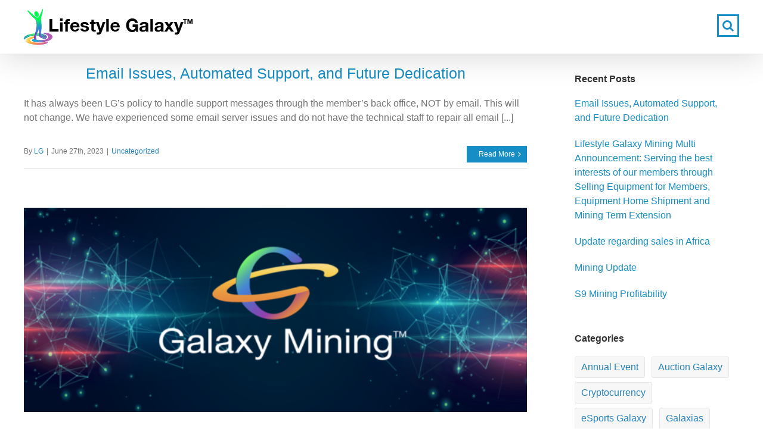

--- FILE ---
content_type: text/html; charset=UTF-8
request_url: https://lifestylegalaxyupdates.com/
body_size: 11574
content:
<!DOCTYPE html>
<html class="avada-html-layout-wide avada-html-header-position-top" lang="en-US" prefix="og: http://ogp.me/ns# fb: http://ogp.me/ns/fb#">
<head>
	<meta http-equiv="X-UA-Compatible" content="IE=edge" />
	<meta http-equiv="Content-Type" content="text/html; charset=utf-8"/>
	<meta name="viewport" content="width=device-width, initial-scale=1" />
	<title>Lifestyle Galaxy Updates &#8211; Up to date Communication covering a Galaxy of Opportunities</title>
<meta name='robots' content='max-image-preview:large' />
<link rel="alternate" type="application/rss+xml" title="Lifestyle Galaxy Updates &raquo; Feed" href="https://lifestylegalaxyupdates.com/feed/" />
<link rel="alternate" type="application/rss+xml" title="Lifestyle Galaxy Updates &raquo; Comments Feed" href="https://lifestylegalaxyupdates.com/comments/feed/" />
					<link rel="shortcut icon" href="https://lifestylegalaxyupdates.com/wp-content/uploads/2017/01/Favicon.png" type="image/x-icon" />
		
					<!-- For iPhone -->
			<link rel="apple-touch-icon" href="https://lifestylegalaxyupdates.com/wp-content/uploads/2017/01/Favicon-iPhone.png">
		
					<!-- For iPhone Retina display -->
			<link rel="apple-touch-icon" sizes="180x180" href="https://lifestylegalaxyupdates.com/wp-content/uploads/2017/01/Lifestyle-Galaxy-Favicon-Retina-114px.png">
		
					<!-- For iPad -->
			<link rel="apple-touch-icon" sizes="152x152" href="https://lifestylegalaxyupdates.com/wp-content/uploads/2017/01/Favicon-iPad.png">
		
					<!-- For iPad Retina display -->
			<link rel="apple-touch-icon" sizes="167x167" href="https://lifestylegalaxyupdates.com/wp-content/uploads/2017/01/Lifestyle-Galaxy-Favicon-Retina-114px.png">
		
		<style id='wp-img-auto-sizes-contain-inline-css' type='text/css'>
img:is([sizes=auto i],[sizes^="auto," i]){contain-intrinsic-size:3000px 1500px}
/*# sourceURL=wp-img-auto-sizes-contain-inline-css */
</style>
<style id='wp-emoji-styles-inline-css' type='text/css'>

	img.wp-smiley, img.emoji {
		display: inline !important;
		border: none !important;
		box-shadow: none !important;
		height: 1em !important;
		width: 1em !important;
		margin: 0 0.07em !important;
		vertical-align: -0.1em !important;
		background: none !important;
		padding: 0 !important;
	}
/*# sourceURL=wp-emoji-styles-inline-css */
</style>
<style id='classic-theme-styles-inline-css' type='text/css'>
/*! This file is auto-generated */
.wp-block-button__link{color:#fff;background-color:#32373c;border-radius:9999px;box-shadow:none;text-decoration:none;padding:calc(.667em + 2px) calc(1.333em + 2px);font-size:1.125em}.wp-block-file__button{background:#32373c;color:#fff;text-decoration:none}
/*# sourceURL=/wp-includes/css/classic-themes.min.css */
</style>
<link rel='stylesheet' id='fusion-dynamic-css-css' href='https://lifestylegalaxyupdates.com/wp-content/uploads/fusion-styles/92607d9df019464d1b846abea7b4071a.min.css?ver=3.4.1' type='text/css' media='all' />
<script type="text/javascript" src="https://lifestylegalaxyupdates.com/wp-includes/js/jquery/jquery.min.js?ver=3.7.1" id="jquery-core-js"></script>
<script type="text/javascript" src="https://lifestylegalaxyupdates.com/wp-includes/js/jquery/jquery-migrate.min.js?ver=3.4.1" id="jquery-migrate-js"></script>
<link rel="https://api.w.org/" href="https://lifestylegalaxyupdates.com/wp-json/" /><link rel="EditURI" type="application/rsd+xml" title="RSD" href="https://lifestylegalaxyupdates.com/xmlrpc.php?rsd" />
<meta name="generator" content="WordPress 6.9" />
<!-- Analytics by WP Statistics v13.2.5 - https://wp-statistics.com/ -->
<style type="text/css" id="css-fb-visibility">@media screen and (max-width: 640px){.fusion-no-small-visibility{display:none !important;}body:not(.fusion-builder-ui-wireframe) .sm-text-align-center{text-align:center !important;}body:not(.fusion-builder-ui-wireframe) .sm-text-align-left{text-align:left !important;}body:not(.fusion-builder-ui-wireframe) .sm-text-align-right{text-align:right !important;}body:not(.fusion-builder-ui-wireframe) .sm-mx-auto{margin-left:auto !important;margin-right:auto !important;}body:not(.fusion-builder-ui-wireframe) .sm-ml-auto{margin-left:auto !important;}body:not(.fusion-builder-ui-wireframe) .sm-mr-auto{margin-right:auto !important;}body:not(.fusion-builder-ui-wireframe) .fusion-absolute-position-small{position:absolute;top:auto;width:100%;}}@media screen and (min-width: 641px) and (max-width: 1024px){.fusion-no-medium-visibility{display:none !important;}body:not(.fusion-builder-ui-wireframe) .md-text-align-center{text-align:center !important;}body:not(.fusion-builder-ui-wireframe) .md-text-align-left{text-align:left !important;}body:not(.fusion-builder-ui-wireframe) .md-text-align-right{text-align:right !important;}body:not(.fusion-builder-ui-wireframe) .md-mx-auto{margin-left:auto !important;margin-right:auto !important;}body:not(.fusion-builder-ui-wireframe) .md-ml-auto{margin-left:auto !important;}body:not(.fusion-builder-ui-wireframe) .md-mr-auto{margin-right:auto !important;}body:not(.fusion-builder-ui-wireframe) .fusion-absolute-position-medium{position:absolute;top:auto;width:100%;}}@media screen and (min-width: 1025px){.fusion-no-large-visibility{display:none !important;}body:not(.fusion-builder-ui-wireframe) .lg-text-align-center{text-align:center !important;}body:not(.fusion-builder-ui-wireframe) .lg-text-align-left{text-align:left !important;}body:not(.fusion-builder-ui-wireframe) .lg-text-align-right{text-align:right !important;}body:not(.fusion-builder-ui-wireframe) .lg-mx-auto{margin-left:auto !important;margin-right:auto !important;}body:not(.fusion-builder-ui-wireframe) .lg-ml-auto{margin-left:auto !important;}body:not(.fusion-builder-ui-wireframe) .lg-mr-auto{margin-right:auto !important;}body:not(.fusion-builder-ui-wireframe) .fusion-absolute-position-large{position:absolute;top:auto;width:100%;}}</style>		<script type="text/javascript">
			var doc = document.documentElement;
			doc.setAttribute( 'data-useragent', navigator.userAgent );
		</script>
		
	<style id='global-styles-inline-css' type='text/css'>
:root{--wp--preset--aspect-ratio--square: 1;--wp--preset--aspect-ratio--4-3: 4/3;--wp--preset--aspect-ratio--3-4: 3/4;--wp--preset--aspect-ratio--3-2: 3/2;--wp--preset--aspect-ratio--2-3: 2/3;--wp--preset--aspect-ratio--16-9: 16/9;--wp--preset--aspect-ratio--9-16: 9/16;--wp--preset--color--black: #000000;--wp--preset--color--cyan-bluish-gray: #abb8c3;--wp--preset--color--white: #ffffff;--wp--preset--color--pale-pink: #f78da7;--wp--preset--color--vivid-red: #cf2e2e;--wp--preset--color--luminous-vivid-orange: #ff6900;--wp--preset--color--luminous-vivid-amber: #fcb900;--wp--preset--color--light-green-cyan: #7bdcb5;--wp--preset--color--vivid-green-cyan: #00d084;--wp--preset--color--pale-cyan-blue: #8ed1fc;--wp--preset--color--vivid-cyan-blue: #0693e3;--wp--preset--color--vivid-purple: #9b51e0;--wp--preset--gradient--vivid-cyan-blue-to-vivid-purple: linear-gradient(135deg,rgb(6,147,227) 0%,rgb(155,81,224) 100%);--wp--preset--gradient--light-green-cyan-to-vivid-green-cyan: linear-gradient(135deg,rgb(122,220,180) 0%,rgb(0,208,130) 100%);--wp--preset--gradient--luminous-vivid-amber-to-luminous-vivid-orange: linear-gradient(135deg,rgb(252,185,0) 0%,rgb(255,105,0) 100%);--wp--preset--gradient--luminous-vivid-orange-to-vivid-red: linear-gradient(135deg,rgb(255,105,0) 0%,rgb(207,46,46) 100%);--wp--preset--gradient--very-light-gray-to-cyan-bluish-gray: linear-gradient(135deg,rgb(238,238,238) 0%,rgb(169,184,195) 100%);--wp--preset--gradient--cool-to-warm-spectrum: linear-gradient(135deg,rgb(74,234,220) 0%,rgb(151,120,209) 20%,rgb(207,42,186) 40%,rgb(238,44,130) 60%,rgb(251,105,98) 80%,rgb(254,248,76) 100%);--wp--preset--gradient--blush-light-purple: linear-gradient(135deg,rgb(255,206,236) 0%,rgb(152,150,240) 100%);--wp--preset--gradient--blush-bordeaux: linear-gradient(135deg,rgb(254,205,165) 0%,rgb(254,45,45) 50%,rgb(107,0,62) 100%);--wp--preset--gradient--luminous-dusk: linear-gradient(135deg,rgb(255,203,112) 0%,rgb(199,81,192) 50%,rgb(65,88,208) 100%);--wp--preset--gradient--pale-ocean: linear-gradient(135deg,rgb(255,245,203) 0%,rgb(182,227,212) 50%,rgb(51,167,181) 100%);--wp--preset--gradient--electric-grass: linear-gradient(135deg,rgb(202,248,128) 0%,rgb(113,206,126) 100%);--wp--preset--gradient--midnight: linear-gradient(135deg,rgb(2,3,129) 0%,rgb(40,116,252) 100%);--wp--preset--font-size--small: 12px;--wp--preset--font-size--medium: 20px;--wp--preset--font-size--large: 24px;--wp--preset--font-size--x-large: 42px;--wp--preset--font-size--normal: 16px;--wp--preset--font-size--xlarge: 32px;--wp--preset--font-size--huge: 48px;--wp--preset--spacing--20: 0.44rem;--wp--preset--spacing--30: 0.67rem;--wp--preset--spacing--40: 1rem;--wp--preset--spacing--50: 1.5rem;--wp--preset--spacing--60: 2.25rem;--wp--preset--spacing--70: 3.38rem;--wp--preset--spacing--80: 5.06rem;--wp--preset--shadow--natural: 6px 6px 9px rgba(0, 0, 0, 0.2);--wp--preset--shadow--deep: 12px 12px 50px rgba(0, 0, 0, 0.4);--wp--preset--shadow--sharp: 6px 6px 0px rgba(0, 0, 0, 0.2);--wp--preset--shadow--outlined: 6px 6px 0px -3px rgb(255, 255, 255), 6px 6px rgb(0, 0, 0);--wp--preset--shadow--crisp: 6px 6px 0px rgb(0, 0, 0);}:where(.is-layout-flex){gap: 0.5em;}:where(.is-layout-grid){gap: 0.5em;}body .is-layout-flex{display: flex;}.is-layout-flex{flex-wrap: wrap;align-items: center;}.is-layout-flex > :is(*, div){margin: 0;}body .is-layout-grid{display: grid;}.is-layout-grid > :is(*, div){margin: 0;}:where(.wp-block-columns.is-layout-flex){gap: 2em;}:where(.wp-block-columns.is-layout-grid){gap: 2em;}:where(.wp-block-post-template.is-layout-flex){gap: 1.25em;}:where(.wp-block-post-template.is-layout-grid){gap: 1.25em;}.has-black-color{color: var(--wp--preset--color--black) !important;}.has-cyan-bluish-gray-color{color: var(--wp--preset--color--cyan-bluish-gray) !important;}.has-white-color{color: var(--wp--preset--color--white) !important;}.has-pale-pink-color{color: var(--wp--preset--color--pale-pink) !important;}.has-vivid-red-color{color: var(--wp--preset--color--vivid-red) !important;}.has-luminous-vivid-orange-color{color: var(--wp--preset--color--luminous-vivid-orange) !important;}.has-luminous-vivid-amber-color{color: var(--wp--preset--color--luminous-vivid-amber) !important;}.has-light-green-cyan-color{color: var(--wp--preset--color--light-green-cyan) !important;}.has-vivid-green-cyan-color{color: var(--wp--preset--color--vivid-green-cyan) !important;}.has-pale-cyan-blue-color{color: var(--wp--preset--color--pale-cyan-blue) !important;}.has-vivid-cyan-blue-color{color: var(--wp--preset--color--vivid-cyan-blue) !important;}.has-vivid-purple-color{color: var(--wp--preset--color--vivid-purple) !important;}.has-black-background-color{background-color: var(--wp--preset--color--black) !important;}.has-cyan-bluish-gray-background-color{background-color: var(--wp--preset--color--cyan-bluish-gray) !important;}.has-white-background-color{background-color: var(--wp--preset--color--white) !important;}.has-pale-pink-background-color{background-color: var(--wp--preset--color--pale-pink) !important;}.has-vivid-red-background-color{background-color: var(--wp--preset--color--vivid-red) !important;}.has-luminous-vivid-orange-background-color{background-color: var(--wp--preset--color--luminous-vivid-orange) !important;}.has-luminous-vivid-amber-background-color{background-color: var(--wp--preset--color--luminous-vivid-amber) !important;}.has-light-green-cyan-background-color{background-color: var(--wp--preset--color--light-green-cyan) !important;}.has-vivid-green-cyan-background-color{background-color: var(--wp--preset--color--vivid-green-cyan) !important;}.has-pale-cyan-blue-background-color{background-color: var(--wp--preset--color--pale-cyan-blue) !important;}.has-vivid-cyan-blue-background-color{background-color: var(--wp--preset--color--vivid-cyan-blue) !important;}.has-vivid-purple-background-color{background-color: var(--wp--preset--color--vivid-purple) !important;}.has-black-border-color{border-color: var(--wp--preset--color--black) !important;}.has-cyan-bluish-gray-border-color{border-color: var(--wp--preset--color--cyan-bluish-gray) !important;}.has-white-border-color{border-color: var(--wp--preset--color--white) !important;}.has-pale-pink-border-color{border-color: var(--wp--preset--color--pale-pink) !important;}.has-vivid-red-border-color{border-color: var(--wp--preset--color--vivid-red) !important;}.has-luminous-vivid-orange-border-color{border-color: var(--wp--preset--color--luminous-vivid-orange) !important;}.has-luminous-vivid-amber-border-color{border-color: var(--wp--preset--color--luminous-vivid-amber) !important;}.has-light-green-cyan-border-color{border-color: var(--wp--preset--color--light-green-cyan) !important;}.has-vivid-green-cyan-border-color{border-color: var(--wp--preset--color--vivid-green-cyan) !important;}.has-pale-cyan-blue-border-color{border-color: var(--wp--preset--color--pale-cyan-blue) !important;}.has-vivid-cyan-blue-border-color{border-color: var(--wp--preset--color--vivid-cyan-blue) !important;}.has-vivid-purple-border-color{border-color: var(--wp--preset--color--vivid-purple) !important;}.has-vivid-cyan-blue-to-vivid-purple-gradient-background{background: var(--wp--preset--gradient--vivid-cyan-blue-to-vivid-purple) !important;}.has-light-green-cyan-to-vivid-green-cyan-gradient-background{background: var(--wp--preset--gradient--light-green-cyan-to-vivid-green-cyan) !important;}.has-luminous-vivid-amber-to-luminous-vivid-orange-gradient-background{background: var(--wp--preset--gradient--luminous-vivid-amber-to-luminous-vivid-orange) !important;}.has-luminous-vivid-orange-to-vivid-red-gradient-background{background: var(--wp--preset--gradient--luminous-vivid-orange-to-vivid-red) !important;}.has-very-light-gray-to-cyan-bluish-gray-gradient-background{background: var(--wp--preset--gradient--very-light-gray-to-cyan-bluish-gray) !important;}.has-cool-to-warm-spectrum-gradient-background{background: var(--wp--preset--gradient--cool-to-warm-spectrum) !important;}.has-blush-light-purple-gradient-background{background: var(--wp--preset--gradient--blush-light-purple) !important;}.has-blush-bordeaux-gradient-background{background: var(--wp--preset--gradient--blush-bordeaux) !important;}.has-luminous-dusk-gradient-background{background: var(--wp--preset--gradient--luminous-dusk) !important;}.has-pale-ocean-gradient-background{background: var(--wp--preset--gradient--pale-ocean) !important;}.has-electric-grass-gradient-background{background: var(--wp--preset--gradient--electric-grass) !important;}.has-midnight-gradient-background{background: var(--wp--preset--gradient--midnight) !important;}.has-small-font-size{font-size: var(--wp--preset--font-size--small) !important;}.has-medium-font-size{font-size: var(--wp--preset--font-size--medium) !important;}.has-large-font-size{font-size: var(--wp--preset--font-size--large) !important;}.has-x-large-font-size{font-size: var(--wp--preset--font-size--x-large) !important;}
/*# sourceURL=global-styles-inline-css */
</style>
</head>

<body class="home blog wp-theme-Avada wp-child-theme-Avada-Child-Theme fusion-image-hovers fusion-pagination-sizing fusion-button_size-large fusion-button_type-flat fusion-button_span-no avada-image-rollover-circle-yes avada-image-rollover-no fusion-body ltr no-tablet-sticky-header no-mobile-sticky-header no-mobile-slidingbar no-mobile-totop avada-has-rev-slider-styles fusion-disable-outline fusion-sub-menu-fade mobile-logo-pos-left layout-wide-mode avada-has-boxed-modal-shadow-none layout-scroll-offset-full avada-has-zero-margin-offset-top has-sidebar fusion-top-header menu-text-align-center mobile-menu-design-modern fusion-show-pagination-text fusion-header-layout-v1 avada-responsive avada-footer-fx-none avada-menu-highlight-style-bar fusion-search-form-classic fusion-main-menu-search-dropdown fusion-avatar-square avada-sticky-shrinkage avada-dropdown-styles avada-blog-layout-large avada-blog-archive-layout-large avada-header-shadow-yes avada-menu-icon-position-left avada-has-megamenu-shadow avada-has-mainmenu-dropdown-divider avada-has-mobile-menu-search avada-has-main-nav-search-icon avada-has-breadcrumb-mobile-hidden avada-has-titlebar-hide avada-has-pagination-padding avada-flyout-menu-direction-fade avada-ec-views-v1" >
		<a class="skip-link screen-reader-text" href="#content">Skip to content</a>

	<div id="boxed-wrapper">
		<div class="fusion-sides-frame"></div>
		<div id="wrapper" class="fusion-wrapper">
			<div id="home" style="position:relative;top:-1px;"></div>
			
				
			<header class="fusion-header-wrapper fusion-header-shadow">
				<div class="fusion-header-v1 fusion-logo-alignment fusion-logo-left fusion-sticky-menu- fusion-sticky-logo- fusion-mobile-logo-  fusion-mobile-menu-design-modern">
					<div class="fusion-header-sticky-height"></div>
<div class="fusion-header">
	<div class="fusion-row">
					<div class="fusion-logo" data-margin-top="15px" data-margin-bottom="15px" data-margin-left="0px" data-margin-right="0px">
			<a class="fusion-logo-link"  href="https://lifestylegalaxyupdates.com/" >

						<!-- standard logo -->
			<img src="https://lifestylegalaxyupdates.com/wp-content/uploads/2018/11/Lifestyle-Galaxy-Logo-copy.png" srcset="https://lifestylegalaxyupdates.com/wp-content/uploads/2018/11/Lifestyle-Galaxy-Logo-copy.png 1x, https://lifestylegalaxyupdates.com/wp-content/uploads/2018/11/Lifestyle-Galaxy-Logo-Retina-copy.png 2x" width="283" height="60" style="max-height:60px;height:auto;" alt="Lifestyle Galaxy Updates Logo" data-retina_logo_url="https://lifestylegalaxyupdates.com/wp-content/uploads/2018/11/Lifestyle-Galaxy-Logo-Retina-copy.png" class="fusion-standard-logo" />

			
					</a>
		</div>		<nav class="fusion-main-menu" aria-label="Main Menu"><ul id="menu-main-menu" class="fusion-menu"><li class="fusion-custom-menu-item fusion-main-menu-search"><a class="fusion-main-menu-icon fusion-bar-highlight" href="#" aria-label="Search" data-title="Search" title="Search" role="button" aria-expanded="false"></a><div class="fusion-custom-menu-item-contents">		<form role="search" class="searchform fusion-search-form  fusion-search-form-classic" method="get" action="https://lifestylegalaxyupdates.com/">
			<div class="fusion-search-form-content">

				
				<div class="fusion-search-field search-field">
					<label><span class="screen-reader-text">Search for:</span>
													<input type="search" value="" name="s" class="s" placeholder="Search..." required aria-required="true" aria-label="Search..."/>
											</label>
				</div>
				<div class="fusion-search-button search-button">
					<input type="submit" class="fusion-search-submit searchsubmit" aria-label="Search" value="&#xf002;" />
									</div>

				
			</div>


			
		</form>
		</div></li></ul></nav>	<div class="fusion-mobile-menu-icons">
							<a href="#" class="fusion-icon awb-icon-bars" aria-label="Toggle mobile menu" aria-expanded="false"></a>
		
					<a href="#" class="fusion-icon awb-icon-search" aria-label="Toggle mobile search"></a>
		
		
			</div>

<nav class="fusion-mobile-nav-holder fusion-mobile-menu-text-align-left" aria-label="Main Menu Mobile"></nav>

		
<div class="fusion-clearfix"></div>
<div class="fusion-mobile-menu-search">
			<form role="search" class="searchform fusion-search-form  fusion-search-form-classic" method="get" action="https://lifestylegalaxyupdates.com/">
			<div class="fusion-search-form-content">

				
				<div class="fusion-search-field search-field">
					<label><span class="screen-reader-text">Search for:</span>
													<input type="search" value="" name="s" class="s" placeholder="Search..." required aria-required="true" aria-label="Search..."/>
											</label>
				</div>
				<div class="fusion-search-button search-button">
					<input type="submit" class="fusion-search-submit searchsubmit" aria-label="Search" value="&#xf002;" />
									</div>

				
			</div>


			
		</form>
		</div>
			</div>
</div>
				</div>
				<div class="fusion-clearfix"></div>
			</header>
							
						<div id="sliders-container" class="fusion-slider-visibility">
					</div>
				
				
			
			
						<main id="main" class="clearfix ">
				<div class="fusion-row" style="">
	<section id="content" class="" style="float: left;">
	<div id="posts-container" class="fusion-blog-archive fusion-blog-layout-large-wrapper fusion-clearfix">
	<div class="fusion-posts-container fusion-blog-layout-large fusion-blog-pagination " data-pages="32">
		
		
													<article id="post-3529" class="fusion-post-large  post fusion-clearfix post-3529 type-post status-publish format-standard hentry category-uncategorized">
				
				
				
									
				
				
				
				<div class="fusion-post-content post-content">
					<h2 class="entry-title fusion-post-title"><a href="https://lifestylegalaxyupdates.com/email-issues-automated-support-and-future-dedication/">Email Issues, Automated Support, and Future Dedication</a></h2>
										
					<div class="fusion-post-content-container">
						<p>It has always been LG’s policy to handle support messages through the member’s back office, NOT by email. This will not change. We have experienced some email server issues and do not have the technical staff to repair all email [...]</p>					</div>
				</div>

				
																			<div class="fusion-meta-info">
																						<div class="fusion-alignleft">By <span class="vcard"><span class="fn"><a href="https://lifestylegalaxyupdates.com/author/jolani/" title="Posts by LG" rel="author">LG</a></span></span><span class="fusion-inline-sep">|</span><span class="updated rich-snippet-hidden">2023-06-27T12:33:24+00:00</span><span>June 27th, 2023</span><span class="fusion-inline-sep">|</span><a href="https://lifestylegalaxyupdates.com/category/uncategorized/" rel="category tag">Uncategorized</a><span class="fusion-inline-sep">|</span></div>							
																														<div class="fusion-alignright">
									<a href="https://lifestylegalaxyupdates.com/email-issues-automated-support-and-future-dedication/" class="fusion-read-more" aria-label="More on Email Issues, Automated Support, and Future Dedication">
										Read More									</a>
								</div>
													</div>
									
				
							</article>

			
											<article id="post-3513" class="fusion-post-large  post fusion-clearfix post-3513 type-post status-publish format-standard has-post-thumbnail hentry category-cryptocurrency category-galaxy-mining category-galaxy-multi-mining category-galaxy-news category-lifestyle-galaxy">
				
				
				
									
		<div class="fusion-flexslider flexslider fusion-flexslider-loading fusion-post-slideshow">
		<ul class="slides">
																		<li><div  class="fusion-image-wrapper" aria-haspopup="true">
				  			<a href="https://lifestylegalaxyupdates.com/lifestyle-galaxy-mining-multi-announcement-serving-the-best-interests-of-our-members-through-selling-equipment-for-members-equipment-home-shipment-and-mining-term-extension/" aria-label="Lifestyle Galaxy Mining Multi Announcement: Serving the best interests of our members through Selling Equipment for Members, Equipment Home Shipment and Mining Term Extension">
							<img width="669" height="272" src="https://lifestylegalaxyupdates.com/wp-content/uploads/2021/06/GalaxyMining1684-686-max-669x272.png" class="attachment-blog-large size-blog-large wp-post-image" alt="" decoding="async" fetchpriority="high" srcset="https://lifestylegalaxyupdates.com/wp-content/uploads/2021/06/GalaxyMining1684-686-max-200x81.png 200w, https://lifestylegalaxyupdates.com/wp-content/uploads/2021/06/GalaxyMining1684-686-max-300x122.png 300w, https://lifestylegalaxyupdates.com/wp-content/uploads/2021/06/GalaxyMining1684-686-max-400x163.png 400w, https://lifestylegalaxyupdates.com/wp-content/uploads/2021/06/GalaxyMining1684-686-max-600x244.png 600w, https://lifestylegalaxyupdates.com/wp-content/uploads/2021/06/GalaxyMining1684-686-max-669x272.png 669w, https://lifestylegalaxyupdates.com/wp-content/uploads/2021/06/GalaxyMining1684-686-max-768x313.png 768w, https://lifestylegalaxyupdates.com/wp-content/uploads/2021/06/GalaxyMining1684-686-max-800x326.png 800w, https://lifestylegalaxyupdates.com/wp-content/uploads/2021/06/GalaxyMining1684-686-max-1024x417.png 1024w, https://lifestylegalaxyupdates.com/wp-content/uploads/2021/06/GalaxyMining1684-686-max-1200x489.png 1200w, https://lifestylegalaxyupdates.com/wp-content/uploads/2021/06/GalaxyMining1684-686-max-1536x626.png 1536w, https://lifestylegalaxyupdates.com/wp-content/uploads/2021/06/GalaxyMining1684-686-max.png 1684w" sizes="(max-width: 669px) 100vw, 669px" />			</a>
								</div>
</li>
																																																																														</ul>
	</div>
				
				
				
				<div class="fusion-post-content post-content">
					<h2 class="entry-title fusion-post-title"><a href="https://lifestylegalaxyupdates.com/lifestyle-galaxy-mining-multi-announcement-serving-the-best-interests-of-our-members-through-selling-equipment-for-members-equipment-home-shipment-and-mining-term-extension/">Lifestyle Galaxy Mining Multi Announcement: Serving the best interests of our members through Selling Equipment for Members, Equipment Home Shipment and Mining Term Extension</a></h2>
										
					<div class="fusion-post-content-container">
						<p>Lifestyle Galaxy continues its work to do the best by its members and in this announcement we are providing you with updates to the following points: Extension of Mining Term &amp; Miner Profitability Sales of Mining Equipment on our members [...]</p>					</div>
				</div>

				
																			<div class="fusion-meta-info">
																						<div class="fusion-alignleft">By <span class="vcard"><span class="fn"><a href="https://lifestylegalaxyupdates.com/author/jolani/" title="Posts by LG" rel="author">LG</a></span></span><span class="fusion-inline-sep">|</span><span class="updated rich-snippet-hidden">2021-06-30T13:59:17+00:00</span><span>June 30th, 2021</span><span class="fusion-inline-sep">|</span><a href="https://lifestylegalaxyupdates.com/category/cryptocurrency/" rel="category tag">Cryptocurrency</a>, <a href="https://lifestylegalaxyupdates.com/category/galaxy-mining/" rel="category tag">Galaxy Mining</a>, <a href="https://lifestylegalaxyupdates.com/category/galaxy-multi-mining/" rel="category tag">Galaxy Multi Mining</a>, <a href="https://lifestylegalaxyupdates.com/category/galaxy-news/" rel="category tag">Galaxy News</a>, <a href="https://lifestylegalaxyupdates.com/category/lifestyle-galaxy/" rel="category tag">Lifestyle Galaxy</a><span class="fusion-inline-sep">|</span></div>							
																														<div class="fusion-alignright">
									<a href="https://lifestylegalaxyupdates.com/lifestyle-galaxy-mining-multi-announcement-serving-the-best-interests-of-our-members-through-selling-equipment-for-members-equipment-home-shipment-and-mining-term-extension/" class="fusion-read-more" aria-label="More on Lifestyle Galaxy Mining Multi Announcement: Serving the best interests of our members through Selling Equipment for Members, Equipment Home Shipment and Mining Term Extension">
										Read More									</a>
								</div>
													</div>
									
				
							</article>

			
											<article id="post-3503" class="fusion-post-large  post fusion-clearfix post-3503 type-post status-publish format-standard has-post-thumbnail hentry category-galaxy-mining category-galaxy-multi-mining category-galaxy-news category-lifestyle-galaxy category-value-club">
				
				
				
									
		<div class="fusion-flexslider flexslider fusion-flexslider-loading fusion-post-slideshow">
		<ul class="slides">
																		<li><div  class="fusion-image-wrapper" aria-haspopup="true">
				  			<a href="https://lifestylegalaxyupdates.com/update-regarding-sales-in-africa/" aria-label="Update regarding sales in Africa">
							<img width="669" height="272" src="https://lifestylegalaxyupdates.com/wp-content/uploads/2021/04/Update_Regarding_Sales_in_Africa-669x272.png" class="attachment-blog-large size-blog-large wp-post-image" alt="" decoding="async" srcset="https://lifestylegalaxyupdates.com/wp-content/uploads/2021/04/Update_Regarding_Sales_in_Africa-200x81.png 200w, https://lifestylegalaxyupdates.com/wp-content/uploads/2021/04/Update_Regarding_Sales_in_Africa-300x122.png 300w, https://lifestylegalaxyupdates.com/wp-content/uploads/2021/04/Update_Regarding_Sales_in_Africa-400x163.png 400w, https://lifestylegalaxyupdates.com/wp-content/uploads/2021/04/Update_Regarding_Sales_in_Africa-600x244.png 600w, https://lifestylegalaxyupdates.com/wp-content/uploads/2021/04/Update_Regarding_Sales_in_Africa-669x272.png 669w, https://lifestylegalaxyupdates.com/wp-content/uploads/2021/04/Update_Regarding_Sales_in_Africa-768x313.png 768w, https://lifestylegalaxyupdates.com/wp-content/uploads/2021/04/Update_Regarding_Sales_in_Africa-800x326.png 800w, https://lifestylegalaxyupdates.com/wp-content/uploads/2021/04/Update_Regarding_Sales_in_Africa-1024x417.png 1024w, https://lifestylegalaxyupdates.com/wp-content/uploads/2021/04/Update_Regarding_Sales_in_Africa-1200x489.png 1200w, https://lifestylegalaxyupdates.com/wp-content/uploads/2021/04/Update_Regarding_Sales_in_Africa-1536x626.png 1536w, https://lifestylegalaxyupdates.com/wp-content/uploads/2021/04/Update_Regarding_Sales_in_Africa.png 1684w" sizes="(max-width: 669px) 100vw, 669px" />			</a>
								</div>
</li>
																																																																														</ul>
	</div>
				
				
				
				<div class="fusion-post-content post-content">
					<h2 class="entry-title fusion-post-title"><a href="https://lifestylegalaxyupdates.com/update-regarding-sales-in-africa/">Update regarding sales in Africa</a></h2>
										
					<div class="fusion-post-content-container">
						<p>Lifestyle Galaxy has made the decision that it is no longer accepting any new sales and new members in South Africa. There haven't been any new sales for a while in South Africa and the African continent. Unfortunately, the majority [...]</p>					</div>
				</div>

				
																			<div class="fusion-meta-info">
																						<div class="fusion-alignleft">By <span class="vcard"><span class="fn"><a href="https://lifestylegalaxyupdates.com/author/jolani/" title="Posts by LG" rel="author">LG</a></span></span><span class="fusion-inline-sep">|</span><span class="updated rich-snippet-hidden">2021-04-30T16:49:43+00:00</span><span>April 30th, 2021</span><span class="fusion-inline-sep">|</span><a href="https://lifestylegalaxyupdates.com/category/galaxy-mining/" rel="category tag">Galaxy Mining</a>, <a href="https://lifestylegalaxyupdates.com/category/galaxy-multi-mining/" rel="category tag">Galaxy Multi Mining</a>, <a href="https://lifestylegalaxyupdates.com/category/galaxy-news/" rel="category tag">Galaxy News</a>, <a href="https://lifestylegalaxyupdates.com/category/lifestyle-galaxy/" rel="category tag">Lifestyle Galaxy</a>, <a href="https://lifestylegalaxyupdates.com/category/value-club/" rel="category tag">Value Club</a><span class="fusion-inline-sep">|</span></div>							
																														<div class="fusion-alignright">
									<a href="https://lifestylegalaxyupdates.com/update-regarding-sales-in-africa/" class="fusion-read-more" aria-label="More on Update regarding sales in Africa">
										Read More									</a>
								</div>
													</div>
									
				
							</article>

			
											<article id="post-3493" class="fusion-post-large  post fusion-clearfix post-3493 type-post status-publish format-standard has-post-thumbnail hentry category-galaxy-mining category-galaxy-multi-mining">
				
				
				
									
		<div class="fusion-flexslider flexslider fusion-flexslider-loading fusion-post-slideshow">
		<ul class="slides">
																		<li><div  class="fusion-image-wrapper" aria-haspopup="true">
				  			<a href="https://lifestylegalaxyupdates.com/mining-update/" aria-label="Mining Update">
							<img width="669" height="272" src="https://lifestylegalaxyupdates.com/wp-content/uploads/2021/01/Galaxy-Mining-Update-Jan-2020-669x272.png" class="attachment-blog-large size-blog-large wp-post-image" alt="" decoding="async" srcset="https://lifestylegalaxyupdates.com/wp-content/uploads/2021/01/Galaxy-Mining-Update-Jan-2020-200x82.png 200w, https://lifestylegalaxyupdates.com/wp-content/uploads/2021/01/Galaxy-Mining-Update-Jan-2020-300x122.png 300w, https://lifestylegalaxyupdates.com/wp-content/uploads/2021/01/Galaxy-Mining-Update-Jan-2020-400x163.png 400w, https://lifestylegalaxyupdates.com/wp-content/uploads/2021/01/Galaxy-Mining-Update-Jan-2020-600x245.png 600w, https://lifestylegalaxyupdates.com/wp-content/uploads/2021/01/Galaxy-Mining-Update-Jan-2020-669x272.png 669w, https://lifestylegalaxyupdates.com/wp-content/uploads/2021/01/Galaxy-Mining-Update-Jan-2020-768x313.png 768w, https://lifestylegalaxyupdates.com/wp-content/uploads/2021/01/Galaxy-Mining-Update-Jan-2020-800x326.png 800w, https://lifestylegalaxyupdates.com/wp-content/uploads/2021/01/Galaxy-Mining-Update-Jan-2020-1024x417.png 1024w, https://lifestylegalaxyupdates.com/wp-content/uploads/2021/01/Galaxy-Mining-Update-Jan-2020.png 1200w" sizes="(max-width: 669px) 100vw, 669px" />			</a>
								</div>
</li>
																																																																														</ul>
	</div>
				
				
				
				<div class="fusion-post-content post-content">
					<h2 class="entry-title fusion-post-title"><a href="https://lifestylegalaxyupdates.com/mining-update/">Mining Update</a></h2>
										
					<div class="fusion-post-content-container">
						<p>When the value of mining cryptocurrency crashed, most mining hosting operations shut their doors and abandoned their clients. But we kept paying out, even when they were taking a loss until, even they, could not afford to operate at a [...]</p>					</div>
				</div>

				
																			<div class="fusion-meta-info">
																						<div class="fusion-alignleft">By <span class="vcard"><span class="fn"><a href="https://lifestylegalaxyupdates.com/author/jolani/" title="Posts by LG" rel="author">LG</a></span></span><span class="fusion-inline-sep">|</span><span class="updated rich-snippet-hidden">2021-01-26T00:12:58+00:00</span><span>January 26th, 2021</span><span class="fusion-inline-sep">|</span><a href="https://lifestylegalaxyupdates.com/category/galaxy-mining/" rel="category tag">Galaxy Mining</a>, <a href="https://lifestylegalaxyupdates.com/category/galaxy-multi-mining/" rel="category tag">Galaxy Multi Mining</a><span class="fusion-inline-sep">|</span></div>							
																														<div class="fusion-alignright">
									<a href="https://lifestylegalaxyupdates.com/mining-update/" class="fusion-read-more" aria-label="More on Mining Update">
										Read More									</a>
								</div>
													</div>
									
				
							</article>

			
											<article id="post-3486" class="fusion-post-large  post fusion-clearfix post-3486 type-post status-publish format-standard has-post-thumbnail hentry category-cryptocurrency category-galaxy-mining category-galaxy-multi-mining category-galaxy-news">
				
				
				
									
		<div class="fusion-flexslider flexslider fusion-flexslider-loading fusion-post-slideshow">
		<ul class="slides">
																		<li><div  class="fusion-image-wrapper" aria-haspopup="true">
				  			<a href="https://lifestylegalaxyupdates.com/s9-mining-profitability/" aria-label="S9 Mining Profitability">
							<img width="669" height="272" src="https://lifestylegalaxyupdates.com/wp-content/uploads/2020/01/Mining_Update_Promo_Image-669x272.png" class="attachment-blog-large size-blog-large wp-post-image" alt="" decoding="async" srcset="https://lifestylegalaxyupdates.com/wp-content/uploads/2020/01/Mining_Update_Promo_Image-200x81.png 200w, https://lifestylegalaxyupdates.com/wp-content/uploads/2020/01/Mining_Update_Promo_Image-300x122.png 300w, https://lifestylegalaxyupdates.com/wp-content/uploads/2020/01/Mining_Update_Promo_Image-400x163.png 400w, https://lifestylegalaxyupdates.com/wp-content/uploads/2020/01/Mining_Update_Promo_Image-600x244.png 600w, https://lifestylegalaxyupdates.com/wp-content/uploads/2020/01/Mining_Update_Promo_Image-669x272.png 669w, https://lifestylegalaxyupdates.com/wp-content/uploads/2020/01/Mining_Update_Promo_Image-768x313.png 768w, https://lifestylegalaxyupdates.com/wp-content/uploads/2020/01/Mining_Update_Promo_Image-800x326.png 800w, https://lifestylegalaxyupdates.com/wp-content/uploads/2020/01/Mining_Update_Promo_Image-1024x417.png 1024w, https://lifestylegalaxyupdates.com/wp-content/uploads/2020/01/Mining_Update_Promo_Image-1200x489.png 1200w, https://lifestylegalaxyupdates.com/wp-content/uploads/2020/01/Mining_Update_Promo_Image-1536x626.png 1536w, https://lifestylegalaxyupdates.com/wp-content/uploads/2020/01/Mining_Update_Promo_Image.png 1684w" sizes="(max-width: 669px) 100vw, 669px" />			</a>
								</div>
</li>
																																																																														</ul>
	</div>
				
				
				
				<div class="fusion-post-content post-content">
					<h2 class="entry-title fusion-post-title"><a href="https://lifestylegalaxyupdates.com/s9-mining-profitability/">S9 Mining Profitability</a></h2>
										
					<div class="fusion-post-content-container">
						<p>We're constantly working on behalf of our members. We have never given advice and we never will. We never advised people what coins they should mine, how to set their back-office settings or when they should turn their miners on [...]</p>					</div>
				</div>

				
																			<div class="fusion-meta-info">
																						<div class="fusion-alignleft">By <span class="vcard"><span class="fn"><a href="https://lifestylegalaxyupdates.com/author/jolani/" title="Posts by LG" rel="author">LG</a></span></span><span class="fusion-inline-sep">|</span><span class="updated rich-snippet-hidden">2020-11-20T00:35:10+00:00</span><span>November 19th, 2020</span><span class="fusion-inline-sep">|</span><a href="https://lifestylegalaxyupdates.com/category/cryptocurrency/" rel="category tag">Cryptocurrency</a>, <a href="https://lifestylegalaxyupdates.com/category/galaxy-mining/" rel="category tag">Galaxy Mining</a>, <a href="https://lifestylegalaxyupdates.com/category/galaxy-multi-mining/" rel="category tag">Galaxy Multi Mining</a>, <a href="https://lifestylegalaxyupdates.com/category/galaxy-news/" rel="category tag">Galaxy News</a><span class="fusion-inline-sep">|</span></div>							
																														<div class="fusion-alignright">
									<a href="https://lifestylegalaxyupdates.com/s9-mining-profitability/" class="fusion-read-more" aria-label="More on S9 Mining Profitability">
										Read More									</a>
								</div>
													</div>
									
				
							</article>

			
											<article id="post-3468" class="fusion-post-large  post fusion-clearfix post-3468 type-post status-publish format-standard has-post-thumbnail hentry category-cryptocurrency category-galaxy-mining category-galaxy-multi-mining category-galaxy-news category-lifestyle-galaxy">
				
				
				
									
		<div class="fusion-flexslider flexslider fusion-flexslider-loading fusion-post-slideshow">
		<ul class="slides">
																		<li><div  class="fusion-image-wrapper" aria-haspopup="true">
				  			<a href="https://lifestylegalaxyupdates.com/the-search-for-s9-profitability/" aria-label="The Search for S9 Profitability">
							<img width="669" height="272" src="https://lifestylegalaxyupdates.com/wp-content/uploads/2020/11/Promo_Image-669x272.png" class="attachment-blog-large size-blog-large wp-post-image" alt="" decoding="async" srcset="https://lifestylegalaxyupdates.com/wp-content/uploads/2020/11/Promo_Image-200x81.png 200w, https://lifestylegalaxyupdates.com/wp-content/uploads/2020/11/Promo_Image-300x122.png 300w, https://lifestylegalaxyupdates.com/wp-content/uploads/2020/11/Promo_Image-400x163.png 400w, https://lifestylegalaxyupdates.com/wp-content/uploads/2020/11/Promo_Image-600x244.png 600w, https://lifestylegalaxyupdates.com/wp-content/uploads/2020/11/Promo_Image-669x272.png 669w, https://lifestylegalaxyupdates.com/wp-content/uploads/2020/11/Promo_Image-768x313.png 768w, https://lifestylegalaxyupdates.com/wp-content/uploads/2020/11/Promo_Image-800x326.png 800w, https://lifestylegalaxyupdates.com/wp-content/uploads/2020/11/Promo_Image-1024x417.png 1024w, https://lifestylegalaxyupdates.com/wp-content/uploads/2020/11/Promo_Image-1200x489.png 1200w, https://lifestylegalaxyupdates.com/wp-content/uploads/2020/11/Promo_Image-1536x626.png 1536w, https://lifestylegalaxyupdates.com/wp-content/uploads/2020/11/Promo_Image.png 1684w" sizes="(max-width: 669px) 100vw, 669px" />			</a>
								</div>
</li>
																																																																														</ul>
	</div>
				
				
				
				<div class="fusion-post-content post-content">
					<h2 class="entry-title fusion-post-title"><a href="https://lifestylegalaxyupdates.com/the-search-for-s9-profitability/">The Search for S9 Profitability</a></h2>
										
					<div class="fusion-post-content-container">
						<p>No one will deny that Bitcoin mining went through extremely difficult times. Very high global network difficulty levels made it impossible for the vast majority companies to cover their maintenance and electricity fees with older mining equipment. Since our last [...]</p>					</div>
				</div>

				
																			<div class="fusion-meta-info">
																						<div class="fusion-alignleft">By <span class="vcard"><span class="fn"><a href="https://lifestylegalaxyupdates.com/author/jolani/" title="Posts by LG" rel="author">LG</a></span></span><span class="fusion-inline-sep">|</span><span class="updated rich-snippet-hidden">2020-11-06T22:30:29+00:00</span><span>November 6th, 2020</span><span class="fusion-inline-sep">|</span><a href="https://lifestylegalaxyupdates.com/category/cryptocurrency/" rel="category tag">Cryptocurrency</a>, <a href="https://lifestylegalaxyupdates.com/category/galaxy-mining/" rel="category tag">Galaxy Mining</a>, <a href="https://lifestylegalaxyupdates.com/category/galaxy-multi-mining/" rel="category tag">Galaxy Multi Mining</a>, <a href="https://lifestylegalaxyupdates.com/category/galaxy-news/" rel="category tag">Galaxy News</a>, <a href="https://lifestylegalaxyupdates.com/category/lifestyle-galaxy/" rel="category tag">Lifestyle Galaxy</a><span class="fusion-inline-sep">|</span></div>							
																														<div class="fusion-alignright">
									<a href="https://lifestylegalaxyupdates.com/the-search-for-s9-profitability/" class="fusion-read-more" aria-label="More on The Search for S9 Profitability">
										Read More									</a>
								</div>
													</div>
									
				
							</article>

			
											<article id="post-3453" class="fusion-post-large  post fusion-clearfix post-3453 type-post status-publish format-standard has-post-thumbnail hentry category-galaxy-mining category-galaxy-multi-mining category-galaxy-news">
				
				
				
									
		<div class="fusion-flexslider flexslider fusion-flexslider-loading fusion-post-slideshow">
		<ul class="slides">
																		<li><div  class="fusion-image-wrapper" aria-haspopup="true">
				  			<a href="https://lifestylegalaxyupdates.com/more-good-news-to-come/" aria-label="More Good News to Come&#8230;">
							<img width="669" height="272" src="https://lifestylegalaxyupdates.com/wp-content/uploads/2019/01/Gigawatt_Forced_to_Close-669x272.jpg" class="attachment-blog-large size-blog-large wp-post-image" alt="Updates" decoding="async" srcset="https://lifestylegalaxyupdates.com/wp-content/uploads/2019/01/Gigawatt_Forced_to_Close-200x81.jpg 200w, https://lifestylegalaxyupdates.com/wp-content/uploads/2019/01/Gigawatt_Forced_to_Close-300x122.jpg 300w, https://lifestylegalaxyupdates.com/wp-content/uploads/2019/01/Gigawatt_Forced_to_Close-400x163.jpg 400w, https://lifestylegalaxyupdates.com/wp-content/uploads/2019/01/Gigawatt_Forced_to_Close-600x244.jpg 600w, https://lifestylegalaxyupdates.com/wp-content/uploads/2019/01/Gigawatt_Forced_to_Close-669x272.jpg 669w, https://lifestylegalaxyupdates.com/wp-content/uploads/2019/01/Gigawatt_Forced_to_Close-768x313.jpg 768w, https://lifestylegalaxyupdates.com/wp-content/uploads/2019/01/Gigawatt_Forced_to_Close-800x326.jpg 800w, https://lifestylegalaxyupdates.com/wp-content/uploads/2019/01/Gigawatt_Forced_to_Close-1024x417.jpg 1024w, https://lifestylegalaxyupdates.com/wp-content/uploads/2019/01/Gigawatt_Forced_to_Close-1200x489.jpg 1200w, https://lifestylegalaxyupdates.com/wp-content/uploads/2019/01/Gigawatt_Forced_to_Close.jpg 1684w" sizes="(max-width: 669px) 100vw, 669px" />			</a>
								</div>
</li>
																																																																														</ul>
	</div>
				
				
				
				<div class="fusion-post-content post-content">
					<h2 class="entry-title fusion-post-title"><a href="https://lifestylegalaxyupdates.com/more-good-news-to-come/">More Good News to Come&#8230;</a></h2>
										
					<div class="fusion-post-content-container">
						<p>We very much hope that we can give our members only good news for the rest of this year. There are number of things that we are working on which we want to have benefit our members. We have high [...]</p>					</div>
				</div>

				
																			<div class="fusion-meta-info">
																						<div class="fusion-alignleft">By <span class="vcard"><span class="fn"><a href="https://lifestylegalaxyupdates.com/author/jolani/" title="Posts by LG" rel="author">LG</a></span></span><span class="fusion-inline-sep">|</span><span class="updated rich-snippet-hidden">2020-07-09T18:33:29+00:00</span><span>July 9th, 2020</span><span class="fusion-inline-sep">|</span><a href="https://lifestylegalaxyupdates.com/category/galaxy-mining/" rel="category tag">Galaxy Mining</a>, <a href="https://lifestylegalaxyupdates.com/category/galaxy-multi-mining/" rel="category tag">Galaxy Multi Mining</a>, <a href="https://lifestylegalaxyupdates.com/category/galaxy-news/" rel="category tag">Galaxy News</a><span class="fusion-inline-sep">|</span></div>							
																														<div class="fusion-alignright">
									<a href="https://lifestylegalaxyupdates.com/more-good-news-to-come/" class="fusion-read-more" aria-label="More on More Good News to Come&#8230;">
										Read More									</a>
								</div>
													</div>
									
				
							</article>

			
											<article id="post-3443" class="fusion-post-large  post fusion-clearfix post-3443 type-post status-publish format-standard has-post-thumbnail hentry category-galaxy-mining category-galaxy-news">
				
				
				
									
		<div class="fusion-flexslider flexslider fusion-flexslider-loading fusion-post-slideshow">
		<ul class="slides">
																		<li><div  class="fusion-image-wrapper" aria-haspopup="true">
				  			<a href="https://lifestylegalaxyupdates.com/management-service-and-maintenance-fees/" aria-label="Management Service and Maintenance Fees">
							<img width="669" height="272" src="https://lifestylegalaxyupdates.com/wp-content/uploads/2020/01/Mining_Update_Promo_Image-669x272.png" class="attachment-blog-large size-blog-large wp-post-image" alt="" decoding="async" srcset="https://lifestylegalaxyupdates.com/wp-content/uploads/2020/01/Mining_Update_Promo_Image-200x81.png 200w, https://lifestylegalaxyupdates.com/wp-content/uploads/2020/01/Mining_Update_Promo_Image-300x122.png 300w, https://lifestylegalaxyupdates.com/wp-content/uploads/2020/01/Mining_Update_Promo_Image-400x163.png 400w, https://lifestylegalaxyupdates.com/wp-content/uploads/2020/01/Mining_Update_Promo_Image-600x244.png 600w, https://lifestylegalaxyupdates.com/wp-content/uploads/2020/01/Mining_Update_Promo_Image-669x272.png 669w, https://lifestylegalaxyupdates.com/wp-content/uploads/2020/01/Mining_Update_Promo_Image-768x313.png 768w, https://lifestylegalaxyupdates.com/wp-content/uploads/2020/01/Mining_Update_Promo_Image-800x326.png 800w, https://lifestylegalaxyupdates.com/wp-content/uploads/2020/01/Mining_Update_Promo_Image-1024x417.png 1024w, https://lifestylegalaxyupdates.com/wp-content/uploads/2020/01/Mining_Update_Promo_Image-1200x489.png 1200w, https://lifestylegalaxyupdates.com/wp-content/uploads/2020/01/Mining_Update_Promo_Image-1536x626.png 1536w, https://lifestylegalaxyupdates.com/wp-content/uploads/2020/01/Mining_Update_Promo_Image.png 1684w" sizes="(max-width: 669px) 100vw, 669px" />			</a>
								</div>
</li>
																																																																														</ul>
	</div>
				
				
				
				<div class="fusion-post-content post-content">
					<h2 class="entry-title fusion-post-title"><a href="https://lifestylegalaxyupdates.com/management-service-and-maintenance-fees/">Management Service and Maintenance Fees</a></h2>
										
					<div class="fusion-post-content-container">
						<p>Like any real mining operation, Galaxy Mining has been paying Management, Maintenance, Service and repair fees, and electricity costs for mining equipment since it started mining. These are the fundamental fees that every legitimate mining company bares. Unfortunately, for a [...]</p>					</div>
				</div>

				
																			<div class="fusion-meta-info">
																						<div class="fusion-alignleft">By <span class="vcard"><span class="fn"><a href="https://lifestylegalaxyupdates.com/author/jolani/" title="Posts by LG" rel="author">LG</a></span></span><span class="fusion-inline-sep">|</span><span class="updated rich-snippet-hidden">2020-07-09T18:28:18+00:00</span><span>July 9th, 2020</span><span class="fusion-inline-sep">|</span><a href="https://lifestylegalaxyupdates.com/category/galaxy-mining/" rel="category tag">Galaxy Mining</a>, <a href="https://lifestylegalaxyupdates.com/category/galaxy-news/" rel="category tag">Galaxy News</a><span class="fusion-inline-sep">|</span></div>							
																														<div class="fusion-alignright">
									<a href="https://lifestylegalaxyupdates.com/management-service-and-maintenance-fees/" class="fusion-read-more" aria-label="More on Management Service and Maintenance Fees">
										Read More									</a>
								</div>
													</div>
									
				
							</article>

			
											<article id="post-3440" class="fusion-post-large  post fusion-clearfix post-3440 type-post status-publish format-standard has-post-thumbnail hentry category-lifestyle-galaxy">
				
				
				
									
		<div class="fusion-flexslider flexslider fusion-flexslider-loading fusion-post-slideshow">
		<ul class="slides">
																		<li><div  class="fusion-image-wrapper" aria-haspopup="true">
				  			<a href="https://lifestylegalaxyupdates.com/webinar-server-upgrade-announcement/" aria-label="Webinar &#038; Server Upgrade Announcement">
							<img width="669" height="272" src="https://lifestylegalaxyupdates.com/wp-content/uploads/2020/06/Server_Updates_Graphic-669x272.png" class="attachment-blog-large size-blog-large wp-post-image" alt="" decoding="async" srcset="https://lifestylegalaxyupdates.com/wp-content/uploads/2020/06/Server_Updates_Graphic-200x81.png 200w, https://lifestylegalaxyupdates.com/wp-content/uploads/2020/06/Server_Updates_Graphic-300x122.png 300w, https://lifestylegalaxyupdates.com/wp-content/uploads/2020/06/Server_Updates_Graphic-400x163.png 400w, https://lifestylegalaxyupdates.com/wp-content/uploads/2020/06/Server_Updates_Graphic-600x244.png 600w, https://lifestylegalaxyupdates.com/wp-content/uploads/2020/06/Server_Updates_Graphic-669x272.png 669w, https://lifestylegalaxyupdates.com/wp-content/uploads/2020/06/Server_Updates_Graphic-768x313.png 768w, https://lifestylegalaxyupdates.com/wp-content/uploads/2020/06/Server_Updates_Graphic-800x326.png 800w, https://lifestylegalaxyupdates.com/wp-content/uploads/2020/06/Server_Updates_Graphic-1024x417.png 1024w, https://lifestylegalaxyupdates.com/wp-content/uploads/2020/06/Server_Updates_Graphic-1200x489.png 1200w, https://lifestylegalaxyupdates.com/wp-content/uploads/2020/06/Server_Updates_Graphic-1536x626.png 1536w, https://lifestylegalaxyupdates.com/wp-content/uploads/2020/06/Server_Updates_Graphic.png 1684w" sizes="(max-width: 669px) 100vw, 669px" />			</a>
								</div>
</li>
																																																																														</ul>
	</div>
				
				
				
				<div class="fusion-post-content post-content">
					<h2 class="entry-title fusion-post-title"><a href="https://lifestylegalaxyupdates.com/webinar-server-upgrade-announcement/">Webinar &#038; Server Upgrade Announcement</a></h2>
										
					<div class="fusion-post-content-container">
						<p>We are pleased to say that our first server upgrade has been completed, within the scheduled timeframe. Parts of the site are now loading more than two times faster. Many thanks to our technical team who worked so diligently in [...]</p>					</div>
				</div>

				
																			<div class="fusion-meta-info">
																						<div class="fusion-alignleft">By <span class="vcard"><span class="fn"><a href="https://lifestylegalaxyupdates.com/author/jolani/" title="Posts by LG" rel="author">LG</a></span></span><span class="fusion-inline-sep">|</span><span class="updated rich-snippet-hidden">2020-06-19T15:55:50+00:00</span><span>June 19th, 2020</span><span class="fusion-inline-sep">|</span><a href="https://lifestylegalaxyupdates.com/category/lifestyle-galaxy/" rel="category tag">Lifestyle Galaxy</a><span class="fusion-inline-sep">|</span></div>							
																														<div class="fusion-alignright">
									<a href="https://lifestylegalaxyupdates.com/webinar-server-upgrade-announcement/" class="fusion-read-more" aria-label="More on Webinar &#038; Server Upgrade Announcement">
										Read More									</a>
								</div>
													</div>
									
				
							</article>

			
											<article id="post-3432" class="fusion-post-large  post fusion-clearfix post-3432 type-post status-publish format-standard has-post-thumbnail hentry category-galaxy-mining category-lifestyle-galaxy">
				
				
				
									
		<div class="fusion-flexslider flexslider fusion-flexslider-loading fusion-post-slideshow">
		<ul class="slides">
																		<li><div  class="fusion-image-wrapper" aria-haspopup="true">
				  			<a href="https://lifestylegalaxyupdates.com/new-server-upgrade-and-scheduled-maintenance2/" aria-label="New Server Upgrade and Scheduled Maintenance">
							<img width="669" height="272" src="https://lifestylegalaxyupdates.com/wp-content/uploads/2020/06/Server_Updates_Graphic-669x272.png" class="attachment-blog-large size-blog-large wp-post-image" alt="" decoding="async" srcset="https://lifestylegalaxyupdates.com/wp-content/uploads/2020/06/Server_Updates_Graphic-200x81.png 200w, https://lifestylegalaxyupdates.com/wp-content/uploads/2020/06/Server_Updates_Graphic-300x122.png 300w, https://lifestylegalaxyupdates.com/wp-content/uploads/2020/06/Server_Updates_Graphic-400x163.png 400w, https://lifestylegalaxyupdates.com/wp-content/uploads/2020/06/Server_Updates_Graphic-600x244.png 600w, https://lifestylegalaxyupdates.com/wp-content/uploads/2020/06/Server_Updates_Graphic-669x272.png 669w, https://lifestylegalaxyupdates.com/wp-content/uploads/2020/06/Server_Updates_Graphic-768x313.png 768w, https://lifestylegalaxyupdates.com/wp-content/uploads/2020/06/Server_Updates_Graphic-800x326.png 800w, https://lifestylegalaxyupdates.com/wp-content/uploads/2020/06/Server_Updates_Graphic-1024x417.png 1024w, https://lifestylegalaxyupdates.com/wp-content/uploads/2020/06/Server_Updates_Graphic-1200x489.png 1200w, https://lifestylegalaxyupdates.com/wp-content/uploads/2020/06/Server_Updates_Graphic-1536x626.png 1536w, https://lifestylegalaxyupdates.com/wp-content/uploads/2020/06/Server_Updates_Graphic.png 1684w" sizes="(max-width: 669px) 100vw, 669px" />			</a>
								</div>
</li>
																																																																														</ul>
	</div>
				
				
				
				<div class="fusion-post-content post-content">
					<h2 class="entry-title fusion-post-title"><a href="https://lifestylegalaxyupdates.com/new-server-upgrade-and-scheduled-maintenance2/">New Server Upgrade and Scheduled Maintenance</a></h2>
										
					<div class="fusion-post-content-container">
						<p>We will be performing a major pre-scheduled Upgrade on Friday the 19th of June at 7:30am CAT/1:30pm MYT until approximately 5:30pm CAT. This Upgrade is being done to increase speed, enhance security, and add additional features for the future. This [...]</p>					</div>
				</div>

				
																			<div class="fusion-meta-info">
																						<div class="fusion-alignleft">By <span class="vcard"><span class="fn"><a href="https://lifestylegalaxyupdates.com/author/jolani/" title="Posts by LG" rel="author">LG</a></span></span><span class="fusion-inline-sep">|</span><span class="updated rich-snippet-hidden">2020-06-18T15:50:49+00:00</span><span>June 18th, 2020</span><span class="fusion-inline-sep">|</span><a href="https://lifestylegalaxyupdates.com/category/galaxy-mining/" rel="category tag">Galaxy Mining</a>, <a href="https://lifestylegalaxyupdates.com/category/lifestyle-galaxy/" rel="category tag">Lifestyle Galaxy</a><span class="fusion-inline-sep">|</span></div>							
																														<div class="fusion-alignright">
									<a href="https://lifestylegalaxyupdates.com/new-server-upgrade-and-scheduled-maintenance2/" class="fusion-read-more" aria-label="More on New Server Upgrade and Scheduled Maintenance">
										Read More									</a>
								</div>
													</div>
									
				
							</article>

			
		
		
	</div>

			<div class="pagination clearfix"><span class="current">1</span><a href="https://lifestylegalaxyupdates.com/page/2/" class="inactive">2</a><a class="pagination-next" rel="next" href="https://lifestylegalaxyupdates.com/page/2/"><span class="page-text">Next</span><span class="page-next"></span></a></div><div class="fusion-clearfix"></div></div>
	</section>
	<aside id="sidebar" class="sidebar fusion-widget-area fusion-content-widget-area fusion-sidebar-right fusion-blogsidebar fusion-sticky-sidebar" style="float: right;" >
			<div class="fusion-sidebar-inner-content">
											
					
		<section id="recent-posts-2" class="widget widget_recent_entries">
		<div class="heading"><h4 class="widget-title">Recent Posts</h4></div>
		<ul>
											<li>
					<a href="https://lifestylegalaxyupdates.com/email-issues-automated-support-and-future-dedication/">Email Issues, Automated Support, and Future Dedication</a>
									</li>
											<li>
					<a href="https://lifestylegalaxyupdates.com/lifestyle-galaxy-mining-multi-announcement-serving-the-best-interests-of-our-members-through-selling-equipment-for-members-equipment-home-shipment-and-mining-term-extension/">Lifestyle Galaxy Mining Multi Announcement: Serving the best interests of our members through Selling Equipment for Members, Equipment Home Shipment and Mining Term Extension</a>
									</li>
											<li>
					<a href="https://lifestylegalaxyupdates.com/update-regarding-sales-in-africa/">Update regarding sales in Africa</a>
									</li>
											<li>
					<a href="https://lifestylegalaxyupdates.com/mining-update/">Mining Update</a>
									</li>
											<li>
					<a href="https://lifestylegalaxyupdates.com/s9-mining-profitability/">S9 Mining Profitability</a>
									</li>
					</ul>

		</section><section id="categories-2" class="widget widget_categories"><div class="heading"><h4 class="widget-title">Categories</h4></div>
			<ul>
					<li class="cat-item cat-item-38"><a href="https://lifestylegalaxyupdates.com/category/annual-event/">Annual Event</a>
</li>
	<li class="cat-item cat-item-24"><a href="https://lifestylegalaxyupdates.com/category/auction-galaxy/">Auction Galaxy</a>
</li>
	<li class="cat-item cat-item-23"><a href="https://lifestylegalaxyupdates.com/category/cryptocurrency/">Cryptocurrency</a>
</li>
	<li class="cat-item cat-item-18"><a href="https://lifestylegalaxyupdates.com/category/esports-galaxy/">eSports Galaxy</a>
</li>
	<li class="cat-item cat-item-22"><a href="https://lifestylegalaxyupdates.com/category/galaxias/">Galaxias</a>
</li>
	<li class="cat-item cat-item-27"><a href="https://lifestylegalaxyupdates.com/category/galaxy-charities/">Galaxy Charities</a>
</li>
	<li class="cat-item cat-item-19"><a href="https://lifestylegalaxyupdates.com/category/galaxy-growth/">Galaxy Growth</a>
</li>
	<li class="cat-item cat-item-16"><a href="https://lifestylegalaxyupdates.com/category/galaxy-mining/">Galaxy Mining</a>
</li>
	<li class="cat-item cat-item-15"><a href="https://lifestylegalaxyupdates.com/category/galaxy-multi-mining/">Galaxy Multi Mining</a>
</li>
	<li class="cat-item cat-item-20"><a href="https://lifestylegalaxyupdates.com/category/galaxy-news/">Galaxy News</a>
</li>
	<li class="cat-item cat-item-17"><a href="https://lifestylegalaxyupdates.com/category/learning-galaxy/">Learning Galaxy</a>
</li>
	<li class="cat-item cat-item-36"><a href="https://lifestylegalaxyupdates.com/category/lifestyle-galaxy/">Lifestyle Galaxy</a>
</li>
	<li class="cat-item cat-item-42"><a href="https://lifestylegalaxyupdates.com/category/master-influencer/">Master Influencer</a>
</li>
	<li class="cat-item cat-item-35"><a href="https://lifestylegalaxyupdates.com/category/promotions/">Promotions</a>
</li>
	<li class="cat-item cat-item-34"><a href="https://lifestylegalaxyupdates.com/category/security-features/">Security Features</a>
</li>
	<li class="cat-item cat-item-1"><a href="https://lifestylegalaxyupdates.com/category/uncategorized/">Uncategorized</a>
</li>
	<li class="cat-item cat-item-37"><a href="https://lifestylegalaxyupdates.com/category/value-club/">Value Club</a>
</li>
	<li class="cat-item cat-item-43"><a href="https://lifestylegalaxyupdates.com/category/webinars/">Webinars</a>
</li>
			</ul>

			</section>					</div>
	</aside>
						
					</div>  <!-- fusion-row -->
				</main>  <!-- #main -->
				
				
								
					
		<div class="fusion-footer">
				
	
	<footer id="footer" class="fusion-footer-copyright-area fusion-footer-copyright-center">
		<div class="fusion-row">
			<div class="fusion-copyright-content">

				<div class="fusion-copyright-notice">
		<div>
		Copyright © 2015-2022 Lifestyle Galaxy | All Rights Reserved | <a href="/privacy-policy">Privacy Policy</a><br>
No part of this site may be reproduced, distributed, or transmitted in any form without the prior written permission of the publisher.	</div>
</div>
<div class="fusion-social-links-footer">
	</div>

			</div> <!-- fusion-fusion-copyright-content -->
		</div> <!-- fusion-row -->
	</footer> <!-- #footer -->
		</div> <!-- fusion-footer -->

		
					<div class="fusion-sliding-bar-wrapper">
											</div>

												</div> <!-- wrapper -->
		</div> <!-- #boxed-wrapper -->
		<div class="fusion-top-frame"></div>
		<div class="fusion-bottom-frame"></div>
		<div class="fusion-boxed-shadow"></div>
		<a class="fusion-one-page-text-link fusion-page-load-link" tabindex="-1" href="#" aria-hidden="true"></a>

		<div class="avada-footer-scripts">
			<script type="speculationrules">
{"prefetch":[{"source":"document","where":{"and":[{"href_matches":"/*"},{"not":{"href_matches":["/wp-*.php","/wp-admin/*","/wp-content/uploads/*","/wp-content/*","/wp-content/plugins/*","/wp-content/themes/Avada-Child-Theme/*","/wp-content/themes/Avada/*","/*\\?(.+)"]}},{"not":{"selector_matches":"a[rel~=\"nofollow\"]"}},{"not":{"selector_matches":".no-prefetch, .no-prefetch a"}}]},"eagerness":"conservative"}]}
</script>
<script type="text/javascript">var fusionNavIsCollapsed=function(e){var t;window.innerWidth<=e.getAttribute("data-breakpoint")?(e.classList.add("collapse-enabled"),e.classList.contains("expanded")||(e.setAttribute("aria-expanded","false"),window.dispatchEvent(new Event("fusion-mobile-menu-collapsed",{bubbles:!0,cancelable:!0})))):(null!==e.querySelector(".menu-item-has-children.expanded .fusion-open-nav-submenu-on-click")&&e.querySelector(".menu-item-has-children.expanded .fusion-open-nav-submenu-on-click").click(),e.classList.remove("collapse-enabled"),e.setAttribute("aria-expanded","true"),null!==e.querySelector(".fusion-custom-menu")&&e.querySelector(".fusion-custom-menu").removeAttribute("style")),e.classList.add("no-wrapper-transition"),clearTimeout(t),t=setTimeout(()=>{e.classList.remove("no-wrapper-transition")},400),e.classList.remove("loading")},fusionRunNavIsCollapsed=function(){var e,t=document.querySelectorAll(".fusion-menu-element-wrapper");for(e=0;e<t.length;e++)fusionNavIsCollapsed(t[e])};function avadaGetScrollBarWidth(){var e,t,n,s=document.createElement("p");return s.style.width="100%",s.style.height="200px",(e=document.createElement("div")).style.position="absolute",e.style.top="0px",e.style.left="0px",e.style.visibility="hidden",e.style.width="200px",e.style.height="150px",e.style.overflow="hidden",e.appendChild(s),document.body.appendChild(e),t=s.offsetWidth,e.style.overflow="scroll",t==(n=s.offsetWidth)&&(n=e.clientWidth),document.body.removeChild(e),t-n}fusionRunNavIsCollapsed(),window.addEventListener("fusion-resize-horizontal",fusionRunNavIsCollapsed);</script><script type="text/javascript" src="https://lifestylegalaxyupdates.com/wp-content/uploads/fusion-scripts/c26974d3b3481ff790151271911ce2a9.min.js?ver=3.4.1" id="fusion-scripts-js"></script>
<script id="wp-emoji-settings" type="application/json">
{"baseUrl":"https://s.w.org/images/core/emoji/17.0.2/72x72/","ext":".png","svgUrl":"https://s.w.org/images/core/emoji/17.0.2/svg/","svgExt":".svg","source":{"concatemoji":"https://lifestylegalaxyupdates.com/wp-includes/js/wp-emoji-release.min.js?ver=6.9"}}
</script>
<script type="module">
/* <![CDATA[ */
/*! This file is auto-generated */
const a=JSON.parse(document.getElementById("wp-emoji-settings").textContent),o=(window._wpemojiSettings=a,"wpEmojiSettingsSupports"),s=["flag","emoji"];function i(e){try{var t={supportTests:e,timestamp:(new Date).valueOf()};sessionStorage.setItem(o,JSON.stringify(t))}catch(e){}}function c(e,t,n){e.clearRect(0,0,e.canvas.width,e.canvas.height),e.fillText(t,0,0);t=new Uint32Array(e.getImageData(0,0,e.canvas.width,e.canvas.height).data);e.clearRect(0,0,e.canvas.width,e.canvas.height),e.fillText(n,0,0);const a=new Uint32Array(e.getImageData(0,0,e.canvas.width,e.canvas.height).data);return t.every((e,t)=>e===a[t])}function p(e,t){e.clearRect(0,0,e.canvas.width,e.canvas.height),e.fillText(t,0,0);var n=e.getImageData(16,16,1,1);for(let e=0;e<n.data.length;e++)if(0!==n.data[e])return!1;return!0}function u(e,t,n,a){switch(t){case"flag":return n(e,"\ud83c\udff3\ufe0f\u200d\u26a7\ufe0f","\ud83c\udff3\ufe0f\u200b\u26a7\ufe0f")?!1:!n(e,"\ud83c\udde8\ud83c\uddf6","\ud83c\udde8\u200b\ud83c\uddf6")&&!n(e,"\ud83c\udff4\udb40\udc67\udb40\udc62\udb40\udc65\udb40\udc6e\udb40\udc67\udb40\udc7f","\ud83c\udff4\u200b\udb40\udc67\u200b\udb40\udc62\u200b\udb40\udc65\u200b\udb40\udc6e\u200b\udb40\udc67\u200b\udb40\udc7f");case"emoji":return!a(e,"\ud83e\u1fac8")}return!1}function f(e,t,n,a){let r;const o=(r="undefined"!=typeof WorkerGlobalScope&&self instanceof WorkerGlobalScope?new OffscreenCanvas(300,150):document.createElement("canvas")).getContext("2d",{willReadFrequently:!0}),s=(o.textBaseline="top",o.font="600 32px Arial",{});return e.forEach(e=>{s[e]=t(o,e,n,a)}),s}function r(e){var t=document.createElement("script");t.src=e,t.defer=!0,document.head.appendChild(t)}a.supports={everything:!0,everythingExceptFlag:!0},new Promise(t=>{let n=function(){try{var e=JSON.parse(sessionStorage.getItem(o));if("object"==typeof e&&"number"==typeof e.timestamp&&(new Date).valueOf()<e.timestamp+604800&&"object"==typeof e.supportTests)return e.supportTests}catch(e){}return null}();if(!n){if("undefined"!=typeof Worker&&"undefined"!=typeof OffscreenCanvas&&"undefined"!=typeof URL&&URL.createObjectURL&&"undefined"!=typeof Blob)try{var e="postMessage("+f.toString()+"("+[JSON.stringify(s),u.toString(),c.toString(),p.toString()].join(",")+"));",a=new Blob([e],{type:"text/javascript"});const r=new Worker(URL.createObjectURL(a),{name:"wpTestEmojiSupports"});return void(r.onmessage=e=>{i(n=e.data),r.terminate(),t(n)})}catch(e){}i(n=f(s,u,c,p))}t(n)}).then(e=>{for(const n in e)a.supports[n]=e[n],a.supports.everything=a.supports.everything&&a.supports[n],"flag"!==n&&(a.supports.everythingExceptFlag=a.supports.everythingExceptFlag&&a.supports[n]);var t;a.supports.everythingExceptFlag=a.supports.everythingExceptFlag&&!a.supports.flag,a.supports.everything||((t=a.source||{}).concatemoji?r(t.concatemoji):t.wpemoji&&t.twemoji&&(r(t.twemoji),r(t.wpemoji)))});
//# sourceURL=https://lifestylegalaxyupdates.com/wp-includes/js/wp-emoji-loader.min.js
/* ]]> */
</script>
				<script type="text/javascript">
				jQuery( document ).ready( function() {
					var ajaxurl = 'https://lifestylegalaxyupdates.com/wp-admin/admin-ajax.php';
					if ( 0 < jQuery( '.fusion-login-nonce' ).length ) {
						jQuery.get( ajaxurl, { 'action': 'fusion_login_nonce' }, function( response ) {
							jQuery( '.fusion-login-nonce' ).html( response );
						});
					}
				});
								</script>
						</div>

			<div class="to-top-container to-top-right">
		<a href="#" id="toTop" class="fusion-top-top-link">
			<span class="screen-reader-text">Go to Top</span>
		</a>
	</div>
		<script defer src="https://static.cloudflareinsights.com/beacon.min.js/vcd15cbe7772f49c399c6a5babf22c1241717689176015" integrity="sha512-ZpsOmlRQV6y907TI0dKBHq9Md29nnaEIPlkf84rnaERnq6zvWvPUqr2ft8M1aS28oN72PdrCzSjY4U6VaAw1EQ==" data-cf-beacon='{"version":"2024.11.0","token":"913fb3ef48f14b75aa937fe9711a4c94","r":1,"server_timing":{"name":{"cfCacheStatus":true,"cfEdge":true,"cfExtPri":true,"cfL4":true,"cfOrigin":true,"cfSpeedBrain":true},"location_startswith":null}}' crossorigin="anonymous"></script>
</body>
</html>
